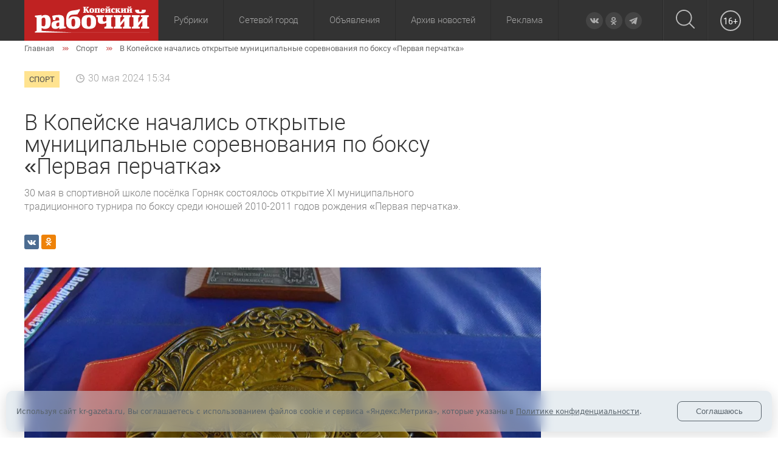

--- FILE ---
content_type: text/html; charset=utf-8
request_url: https://kr-gazeta.ru/sport/v-kopeyske-nachalis-otkrytye-munitsipalnye-sorevnovaniya-po-boksu-pervaya-perchatka/
body_size: 20910
content:
<!doctype html>
<html class="no-js" lang="">
<head>
	<meta charset="utf-8">
	<meta http-equiv="x-ua-compatible" content="ie=edge">
	<title>В Копейске начались открытые муниципальные соревнования по боксу  «Первая перчатка» | газета &quot;Копейский рабочий&quot;</title>
	<meta name="viewport" content="width=device-width, user-scalable=no, initial-scale=1.0, maximum-scale=1.0, minimum-scale=1.0">
    <meta name="p:domain_verify" content="45ec087d888b4d2d80b5f557d5919475"/>
    <link rel="icon" href="/favicon.ico" type="image/x-icon">
    <link rel="alternate" title="Все новости сайта Копейский рабочий" type="application/rss+xml" href="/rss.xml">
    <meta http-equiv="Content-Type" content="text/html; charset=UTF-8" />
<meta name="robots" content="index, follow" />
<meta name="description" content="В Копейске начались открытые муниципальные соревнования по боксу  «Первая перчатка». Подробную информацию о событии читайте в статье газеты &amp;quot;Копейский рабочий&amp;quot;" />
<script data-skip-moving="true">(function(w, d) {var v = w.frameCacheVars = {"CACHE_MODE":"HTMLCACHE","storageBlocks":[],"dynamicBlocks":{"LkGdQn":"f0bac169244b","y0XwfU":"d41d8cd98f00","2DJmFo":"d41d8cd98f00","3JiYAU":"866ecc1e1035","ALOAcH":"d41d8cd98f00","XEVOpk":"fbcb95c634a5"},"AUTO_UPDATE":true,"AUTO_UPDATE_TTL":0,"version":2};var inv = false;if (v.AUTO_UPDATE === false){if (v.AUTO_UPDATE_TTL && v.AUTO_UPDATE_TTL > 0){var lm = Date.parse(d.lastModified);if (!isNaN(lm)){var td = new Date().getTime();if ((lm + v.AUTO_UPDATE_TTL * 1000) >= td){w.frameRequestStart = false;w.preventAutoUpdate = true;return;}inv = true;}}else{w.frameRequestStart = false;w.preventAutoUpdate = true;return;}}var r = w.XMLHttpRequest ? new XMLHttpRequest() : (w.ActiveXObject ? new w.ActiveXObject("Microsoft.XMLHTTP") : null);if (!r) { return; }w.frameRequestStart = true;var m = v.CACHE_MODE; var l = w.location; var x = new Date().getTime();var q = "?bxrand=" + x + (l.search.length > 0 ? "&" + l.search.substring(1) : "");var u = l.protocol + "//" + l.host + l.pathname + q;r.open("GET", u, true);r.setRequestHeader("BX-ACTION-TYPE", "get_dynamic");r.setRequestHeader("X-Bitrix-Composite", "get_dynamic");r.setRequestHeader("BX-CACHE-MODE", m);r.setRequestHeader("BX-CACHE-BLOCKS", v.dynamicBlocks ? JSON.stringify(v.dynamicBlocks) : "");if (inv){r.setRequestHeader("BX-INVALIDATE-CACHE", "Y");}try { r.setRequestHeader("BX-REF", d.referrer || "");} catch(e) {}if (m === "APPCACHE"){r.setRequestHeader("BX-APPCACHE-PARAMS", JSON.stringify(v.PARAMS));r.setRequestHeader("BX-APPCACHE-URL", v.PAGE_URL ? v.PAGE_URL : "");}r.onreadystatechange = function() {if (r.readyState != 4) { return; }var a = r.getResponseHeader("BX-RAND");var b = w.BX && w.BX.frameCache ? w.BX.frameCache : false;if (a != x || !((r.status >= 200 && r.status < 300) || r.status === 304 || r.status === 1223 || r.status === 0)){var f = {error:true, reason:a!=x?"bad_rand":"bad_status", url:u, xhr:r, status:r.status};if (w.BX && w.BX.ready && b){BX.ready(function() {setTimeout(function(){BX.onCustomEvent("onFrameDataRequestFail", [f]);}, 0);});}w.frameRequestFail = f;return;}if (b){b.onFrameDataReceived(r.responseText);if (!w.frameUpdateInvoked){b.update(false);}w.frameUpdateInvoked = true;}else{w.frameDataString = r.responseText;}};r.send();var p = w.performance;if (p && p.addEventListener && p.getEntries && p.setResourceTimingBufferSize){var e = 'resourcetimingbufferfull';var h = function() {if (w.BX && w.BX.frameCache && w.BX.frameCache.frameDataInserted){p.removeEventListener(e, h);}else {p.setResourceTimingBufferSize(p.getEntries().length + 50);}};p.addEventListener(e, h);}})(window, document);</script>
<script data-skip-moving="true">(function(w, d, n) {var cl = "bx-core";var ht = d.documentElement;var htc = ht ? ht.className : undefined;if (htc === undefined || htc.indexOf(cl) !== -1){return;}var ua = n.userAgent;if (/(iPad;)|(iPhone;)/i.test(ua)){cl += " bx-ios";}else if (/Windows/i.test(ua)){cl += ' bx-win';}else if (/Macintosh/i.test(ua)){cl += " bx-mac";}else if (/Linux/i.test(ua) && !/Android/i.test(ua)){cl += " bx-linux";}else if (/Android/i.test(ua)){cl += " bx-android";}cl += (/(ipad|iphone|android|mobile|touch)/i.test(ua) ? " bx-touch" : " bx-no-touch");cl += w.devicePixelRatio && w.devicePixelRatio >= 2? " bx-retina": " bx-no-retina";if (/AppleWebKit/.test(ua)){cl += " bx-chrome";}else if (/Opera/.test(ua)){cl += " bx-opera";}else if (/Firefox/.test(ua)){cl += " bx-firefox";}ht.className = htc ? htc + " " + cl : cl;})(window, document, navigator);</script>


<link href="/bitrix/css/luxar.disclaimer/style.min.css?17580917936226" type="text/css"  rel="stylesheet" />
<link href="/bitrix/css/luxar.disclaimer/themes/light/style.min.css?1748410628861" type="text/css"  rel="stylesheet" />
<link href="/bitrix/css/luxar.disclaimer/themes/dark/style.min.css?1748410628850" type="text/css"  rel="stylesheet" />
<link href="/bitrix/js/ui/design-tokens/dist/ui.design-tokens.min.css?174581117023463" type="text/css"  rel="stylesheet" />
<link href="/bitrix/js/ui/fonts/opensans/ui.font.opensans.min.css?16772974762320" type="text/css"  rel="stylesheet" />
<link href="/bitrix/js/main/popup/dist/main.popup.bundle.min.css?175809158528056" type="text/css"  rel="stylesheet" />
<link href="/bitrix/cache/css/s1/kr-gazeta.ru/template_67c6b937479d1d26172e71be49408ce4/template_67c6b937479d1d26172e71be49408ce4_v1.css?1758091773110984" type="text/css"  data-template-style="true" rel="stylesheet" />







<meta property="og:description" content="30 мая в спортивной школе посёлка Горняк состоялось открытие XI муниципального традиционного
турнира по боксу среди юношей 2010-2011 годов рождения «Первая перчатка».&nbsp;">
<meta property="description" content="30 мая в спортивной школе посёлка Горняк состоялось открытие XI муниципального традиционного
турнира по боксу среди юношей 2010-2011 годов рождения «Первая перчатка».&nbsp;">
<meta property="og:title" content="В Копейске начались открытые муниципальные соревнования по боксу  «Первая перчатка»">
<meta property="title" content="В Копейске начались открытые муниципальные соревнования по боксу  «Первая перчатка»">
<meta property="og:image" content="/upload/dev2fun.imagecompress/webp/resize_cache/iblock/24d/l1elw60g8zrx9so23m8wdase4k2s9dl4/510_260_2/v_kopeyske_nachalis_otkrytye_munitsipalnye_sorevnovaniya_po_boksu_pervaya_perchatka.webp">
<meta name="twitter:image:src" content="/upload/dev2fun.imagecompress/webp/resize_cache/iblock/24d/l1elw60g8zrx9so23m8wdase4k2s9dl4/510_260_2/v_kopeyske_nachalis_otkrytye_munitsipalnye_sorevnovaniya_po_boksu_pervaya_perchatka.webp">
<meta property="og:image:width" content="510">
<meta property="og:image:height" content="260">
<meta property="og:url" content="https://kr-gazeta.ru/sport/v-kopeyske-nachalis-otkrytye-munitsipalnye-sorevnovaniya-po-boksu-pervaya-perchatka/">
<meta property="url" content="https://kr-gazeta.ru/sport/v-kopeyske-nachalis-otkrytye-munitsipalnye-sorevnovaniya-po-boksu-pervaya-perchatka/">
<meta property="og:type" content="article">
<meta property="og:image:type" content="image/jpeg">
<meta property="og:site_name" content="Копейский рабочий">
<meta property="og:locale" content="ru_RU">
<meta name="twitter:title" content="В Копейске начались открытые муниципальные соревнования по боксу  «Первая перчатка»">
<meta name="twitter:description" content="30 мая в спортивной школе посёлка Горняк состоялось открытие XI муниципального традиционного
турнира по боксу среди юношей 2010-2011 годов рождения «Первая перчатка».&nbsp;">
<meta name="twitter:creator" content="@KopRabotchiy">
<meta name="twitter:url" content="https://kr-gazeta.ru/sport/v-kopeyske-nachalis-otkrytye-munitsipalnye-sorevnovaniya-po-boksu-pervaya-perchatka/">
<meta name="twitter:card" content="summary_large_image">

<link rel="image_src" href="/upload/dev2fun.imagecompress/webp/resize_cache/iblock/24d/l1elw60g8zrx9so23m8wdase4k2s9dl4/510_260_2/v_kopeyske_nachalis_otkrytye_munitsipalnye_sorevnovaniya_po_boksu_pervaya_perchatka.webp">

<script type="application/ld+json">
{
  "@context": "https://schema.org",
  "@type": "NewsArticle",
  "mainEntityOfPage": {
    "@type": "WebPage",
    "@id": "https://kr-gazeta.ru/sport/v-kopeyske-nachalis-otkrytye-munitsipalnye-sorevnovaniya-po-boksu-pervaya-perchatka/"
  },
  "headline": "В Копейске начались открытые муниципальные соревнования по боксу  «Первая перчатка»",
  "description": "30 мая в спортивной школе посёлка Горняк состоялось открытие XI муниципального традиционного
турнира по боксу среди юношей 2010-2011 годов рождения «Первая перчатка».&nbsp;",
  "image": {
    "@type": "ImageObject",
    "url": "/upload/dev2fun.imagecompress/webp/resize_cache/iblock/24d/l1elw60g8zrx9so23m8wdase4k2s9dl4/510_260_2/v_kopeyske_nachalis_otkrytye_munitsipalnye_sorevnovaniya_po_boksu_pervaya_perchatka.webp",
    "width": 510,
    "height": 260
  },
  "author": {
    "@type": "Organization",
    "name": "Копейский рабочий"
  },  
  "publisher": {
    "@type": "Organization",
    "name": "Александр Вольф",
    "logo": {
      "@type": "ImageObject",
      "url": "/upload/dev2fun.imagecompress/webp/logo_200x60.webp",
      "width": 200,
      "height": 60
    }
  },
  "datePublished": "2024-05-30"
}
</script>

<link rel="amphtml" href="https://kr-gazeta.ru/amp/sport/v-kopeyske-nachalis-otkrytye-munitsipalnye-sorevnovaniya-po-boksu-pervaya-perchatka/">



	</head>
<body>
<div id="panel">
</div>

<div class="header-mobile">
	<div class="header-mobile__row">
		<div class="header-mobile__col">
			<div class="header-mobile-row__item header-mobile-row--toggle">
				<div id="burger_container">
					<div class="menu__button">
						<div class="menu__button-open">
							<div class="menu__button-line n1"></div>
							<div class="menu__button-line n2"></div>
							<div class="menu__button-line n3"></div>
						</div>
						<div class="menu__button-close">
							<div class="menu__button-line n4"></div>
							<div class="menu__button-line n5"></div>
						</div>
					</div>
				</div>
				<div id="sidebar_overlay"></div>
				<div id="sidebar">
					<a href="#" class="sidebar_close">
						<svg width="20px" height="20px">
							<path fill-rule="evenodd"  fill="#b78f65" d="M19.915,17.712 L17.712,19.915 L10.000,12.203 L2.288,19.915 L0.085,17.712 L7.797,10.000 L0.085,2.288 L2.288,0.084 L10.000,7.796 L17.712,0.084 L19.915,2.288 L12.203,10.000 L19.915,17.712 Z"/>
						</svg>
					</a>

					<div id="sidebar_menu_container">
						<ul class="sidebar_menu">
							<li>
								<a href="#" class="parent next">Рубрики</a>
                                								<ul>
	<li id="bx_1847241719_809"><a href="/obshchestvo/">Общество</a></li>
	<li id="bx_1847241719_808"><a href="/ekonomika/">Экономика</a></li>
	<li id="bx_1847241719_1128"><a href="/kultura/">Культура</a></li>
	<li id="bx_1847241719_807"><a href="/politika/">Политика</a></li>
	<li id="bx_1847241719_1129"><a href="/sport/">Спорт</a></li>
	<li id="bx_1847241719_1139"><a href="/zhkh/">ЖКХ</a></li>
	<li id="bx_1847241719_1138"><a href="/zdorove/">Здоровье</a></li>
	<li id="bx_1847241719_1137"><a href="/obrazovanie/">Образование</a></li>
	<li id="bx_1847241719_814"><a href="/proisshestviya/">Происшествия</a></li>
	<li id="bx_1847241719_816"><a href="/ofitsialno/">Официально</a></li>
</ul>															</li>
							<li>
								<a href="#" class="parent next">Архив новостей</a>
								<ul>
									<li><a href="/za-sutki/">За сутки</a></li>
									<li><a href="/za-poslednie-3-dnya/">За 3 дня</a></li>
									<li><a href="/za-nedelyu/">За неделю</a></li>
									<li><a href="/vchera/">Вчера</a></li>
									<li><a href="/vechernie/">Вечерние</a></li>
									<li><a href="/utrennie/">Утренние</a></li>
								</ul>
							</li>
                            <li><a href="/special_project/" class="parent">Спецпроекты</a></li>
                            <li><a href="/photo-reports/" class="parent">Фоторепортажи</a></li>
                            <li><a href="https://sgo.edu-74.ru/" class="parent" rel="nofollow">Сетевой город</a></li>
							<li><a href="/directory/board/" class="parent">Объявления</a></li>
							<li><a href="/about.php">О газете</a></li>
							<li><a href="/address.php">Контакты</a></li>
							<li><a href="/feedback/" rel="nofollow">Обратная связь</a></li>
							<li><a href="/advertising.php">Реклама</a></li>
							<li><a href="/sub.php">Подписка</a></li>
							<li><a href="/map/">Карта сайта</a></li>
						</ul>
					</div>
				</div>
			</div>
		</div>
		<div class="header-mobile__col">
            <a href="/"><img src="/local/templates/kr-gazeta.ru/images/logo.svg" alt=""></a>
		</div>
		<div class="header-mobile__col">
			<div class="header__search">
                <div class="header-mobile__search_popup">
                    <form action="/search/" method="get">
                        <div class="header-mobile__search_popup_container">
                            <div>
                                <input type="text" name="q" placeholder="Поиск">
                            </div>
                            <div>
                                <button type="submit">
                                    <svg xmlns="http://www.w3.org/2000/svg" xmlns:xlink="http://www.w3.org/1999/xlink" width="31px" height="31px">
                                        <path fill-rule="evenodd"  fill="rgb(188, 188, 188)" d="M30.731,29.424 L23.196,21.887 C25.217,19.563 26.441,16.531 26.441,13.217 C26.441,5.921 20.508,-0.006 13.220,-0.006 C5.926,-0.006 -0.000,5.928 -0.000,13.217 C-0.000,20.505 5.933,26.439 13.220,26.439 C16.534,26.439 19.566,25.215 21.890,23.194 L29.425,30.730 C29.603,30.908 29.844,31.005 30.078,31.005 C30.312,31.005 30.552,30.915 30.731,30.730 C31.088,30.372 31.088,29.781 30.731,29.424 ZM1.849,13.217 C1.849,6.945 6.950,1.850 13.214,1.850 C19.484,1.850 24.578,6.952 24.578,13.217 C24.578,19.480 19.484,24.590 13.214,24.590 C6.950,24.590 1.849,19.487 1.849,13.217 Z"/>
                                    </svg>
                                </button>
                            </div>
                        </div>
                    </form>
                </div>
				<a title="Поиск" href="/search/">
					<svg xmlns="http://www.w3.org/2000/svg" xmlns:xlink="http://www.w3.org/1999/xlink" width="31px" height="31px">
						<path fill-rule="evenodd"  fill="rgb(188, 188, 188)" d="M30.731,29.424 L23.196,21.887 C25.217,19.563 26.441,16.531 26.441,13.217 C26.441,5.921 20.508,-0.006 13.220,-0.006 C5.926,-0.006 -0.000,5.928 -0.000,13.217 C-0.000,20.505 5.933,26.439 13.220,26.439 C16.534,26.439 19.566,25.215 21.890,23.194 L29.425,30.730 C29.603,30.908 29.844,31.005 30.078,31.005 C30.312,31.005 30.552,30.915 30.731,30.730 C31.088,30.372 31.088,29.781 30.731,29.424 ZM1.849,13.217 C1.849,6.945 6.950,1.850 13.214,1.850 C19.484,1.850 24.578,6.952 24.578,13.217 C24.578,19.480 19.484,24.590 13.214,24.590 C6.950,24.590 1.849,19.487 1.849,13.217 Z"/>
					</svg>
				</a>

			</div>
		</div>
        <div class="header-mobile__col header__age">
            <span>16+</span>
        </div>
	</div>
</div>

<header class="header">
	<div class="container">
		<div class="header__wrap">
			<div class="header__logo">
				<a href="/"><img src="/local/templates/kr-gazeta.ru/images/logo.svg" alt=""></a>
			</div>
			            <div id="bxdynamic_LkGdQn_start" style="display:none"></div><nav>
    <ul class="header__main">
		
				
	    
		            <li class="header__parent">
                                                        <a rel=""  class="">Рубрики</a>
                                                    <ul>
        
        
        
				
	    
		            <li>
                
                    <a href="/obshchestvo/" rel="" >Общество</a>                            </li>
        
        
        
				
	    
		            <li>
                
                    <a href="/ekonomika/" rel="" >Экономика</a>                            </li>
        
        
        
				
	    
		            <li>
                
                    <a href="/kultura/" rel="" >Культура</a>                            </li>
        
        
        
				
	    
		            <li>
                
                    <a href="/politika/" rel="" >Политика</a>                            </li>
        
        
        
				
	    
		            <li class="selected">
                
                    <a href="/sport/" rel="" >Спорт</a>                            </li>
        
        
        
				
	    
		            <li>
                
                    <a href="/zhkh/" rel="" >ЖКХ</a>                            </li>
        
        
        
				
	    
		            <li>
                
                    <a href="/zdorove/" rel="" >Здоровье</a>                            </li>
        
        
        
				
	    
		            <li>
                
                    <a href="/obrazovanie/" rel="" >Образование</a>                            </li>
        
        
        
				
	    
		            <li>
                
                    <a href="/proisshestviya/" rel="" >Происшествия</a>                            </li>
        
        
        
				
	    
		            <li>
                
                    <a href="/ofitsialno/" rel="" >Официально</a>                            </li>
        
        
        
				
	    
		            <li>
                
                    <a href="/special_project/" rel="" >Спецпроекты</a>                            </li>
        
        
        
				
	    
		            <li>
                
                    <a href="/photo-reports/" rel="" >Фоторепортажи</a>                            </li>
        
        
        
							</ul></li>		
	    
		            <li>
                                    <a href="https://sgo.edu-74.ru/" rel="nofollow"    class="root-item">Сетевой город</a>                                                </li>
        
        
        
				
	    
		            <li>
                                    <a href="/directory/board/" rel=""    class="root-item">Объявления</a>                                                </li>
        
        
        
				
	    
		            <li class="header__parent ">
                                    <a href="#" rel=""    class="root-item">Архив новостей</a>                                            <ul>
                            <li><a href="/za-sutki/">За сутки</a></li>
                            <li><a href="/za-poslednie-3-dnya/">За 3 дня</a></li>
                            <li><a href="/za-nedelyu/">За неделю</a></li>
                            <li><a href="/vchera/">Вчера</a></li>
                            <li><a href="/vechernie/">Вечерние</a></li>
                            <li><a href="/utrennie/">Утренние</a></li>
                        </ul>
                                                </li>
        
        
        
				
	    
		            <li>
                                    <a href="/advertising.php" rel=""    class="root-item">Реклама</a>                                                </li>
        
        
        
            </ul>
</nav>
<div id="bxdynamic_LkGdQn_end" style="display:none"></div>			<div class="header__social-icons">
				<div class="social-icons">
					<a target="_blank" href="http://vk.com/krgazeta" class="icon vk" rel="nofollow">
	<svg xmlns="http://www.w3.org/2000/svg" xmlns:xlink="http://www.w3.org/1999/xlink" width="16px" height="9px">
		<path fill-rule="evenodd"  fill="rgb(171, 171, 171)" d="M7.737,8.705 L8.610,8.705 C8.610,8.705 8.873,8.676 9.008,8.529 C9.132,8.396 9.128,8.144 9.128,8.144 C9.128,8.144 9.111,6.966 9.654,6.793 C10.190,6.622 10.878,7.931 11.607,8.435 C12.158,8.815 12.577,8.732 12.577,8.732 L14.526,8.705 C14.526,8.705 15.546,8.641 15.062,7.834 C15.023,7.769 14.781,7.238 13.613,6.148 C12.391,5.006 12.554,5.191 14.027,3.217 C14.924,2.015 15.282,1.281 15.170,0.967 C15.063,0.667 14.404,0.746 14.404,0.746 L12.209,0.760 C12.209,0.760 12.046,0.738 11.925,0.810 C11.807,0.881 11.732,1.047 11.732,1.047 C11.732,1.047 11.384,1.977 10.921,2.769 C9.944,4.438 9.553,4.526 9.393,4.423 C9.021,4.181 9.114,3.452 9.114,2.934 C9.114,1.316 9.358,0.642 8.639,0.467 C8.401,0.409 8.225,0.371 7.615,0.364 C6.831,0.357 6.169,0.367 5.793,0.552 C5.544,0.675 5.351,0.949 5.468,0.965 C5.614,0.985 5.942,1.054 6.116,1.293 C6.341,1.600 6.333,2.291 6.333,2.291 C6.333,2.291 6.463,4.196 6.031,4.433 C5.736,4.595 5.330,4.263 4.458,2.749 C4.012,1.973 3.675,1.116 3.675,1.116 C3.675,1.116 3.610,0.955 3.494,0.869 C3.353,0.765 3.157,0.733 3.157,0.733 L1.071,0.746 C1.071,0.746 0.758,0.755 0.643,0.892 C0.541,1.014 0.635,1.266 0.635,1.266 C0.635,1.266 2.268,5.109 4.117,7.045 C5.812,8.821 7.737,8.705 7.737,8.705 Z"/>
	</svg>
</a>
<a target="_blank" href="http://ok.ru/profile/564401671870" class="icon ok" rel="nofollow">
	<svg xmlns="http://www.w3.org/2000/svg" xmlns:xlink="http://www.w3.org/1999/xlink" width="11px" height="14px">
		<path fill-rule="evenodd"  fill="rgb(171, 171, 171)" d="M9.735,8.526 C8.624,9.535 7.217,10.110 5.765,10.260 L8.310,12.573 C8.659,12.890 8.659,13.403 8.310,13.720 C8.136,13.878 7.907,13.958 7.679,13.958 C7.450,13.958 7.222,13.878 7.048,13.720 L5.001,11.860 L2.954,13.720 C2.605,14.037 2.041,14.037 1.692,13.720 C1.343,13.403 1.343,12.890 1.692,12.573 L4.237,10.260 C2.785,10.110 1.377,9.535 0.267,8.526 C-0.082,8.208 -0.082,7.695 0.267,7.378 C0.616,7.060 1.180,7.060 1.529,7.378 C3.444,9.117 6.560,9.117 8.473,7.378 C8.823,7.060 9.387,7.060 9.736,7.378 C10.084,7.695 10.084,8.209 9.735,8.526 ZM5.001,7.468 C3.032,7.468 1.430,6.013 1.430,4.223 C1.430,2.433 3.032,0.978 5.001,0.978 C6.970,0.978 8.572,2.433 8.572,4.223 C8.572,6.013 6.970,7.468 5.001,7.468 ZM5.001,2.601 C4.016,2.601 3.216,3.328 3.216,4.223 C3.216,5.118 4.016,5.845 5.001,5.845 C5.985,5.845 6.786,5.118 6.786,4.223 C6.786,3.328 5.985,2.601 5.001,2.601 Z"/>
	</svg>
</a>
<a target="_blank" href="https://t.me/kr_gazeta" class="icon tg" rel="nofollow">
    <svg xmlns="http://www.w3.org/2000/svg" xmlns:xlink="http://www.w3.org/1999/xlink" width="14px" height="13px">
        <path fill-rule="evenodd"  fill="rgb(171, 171, 171)" d="M0.243,6.651 L3.415,7.834 L4.643,11.781 C4.722,12.33 5.31,12.127 5.236,11.959 L7.5,10.518 C7.190,10.368 7.454,10.360 7.648,10.500 L10.837,12.814 C11.57,12.974 11.368,12.854 11.423,12.589 L13.760,1.358 C13.820,1.68 13.535,0.827 13.259,0.933 L0.239,5.952 C0.81,6.76 0.78,6.531 0.243,6.651 ZM4.445,7.205 L10.646,3.389 C10.757,3.320 10.872,3.471 10.776,3.560 L5.659,8.313 C5.479,8.480 5.363,8.704 5.330,8.947 L5.156,10.237 C5.133,10.410 4.891,10.427 4.843,10.260 L4.173,7.906 C4.96,7.638 4.208,7.351 4.445,7.205 Z"/>
    </svg>
</a>
				</div>
			</div>
			<div class="header__search">
				<a title="Поиск" href="/search/">
					<svg xmlns="http://www.w3.org/2000/svg" xmlns:xlink="http://www.w3.org/1999/xlink" width="31px" height="31px">
						<path fill-rule="evenodd"  fill="rgb(188, 188, 188)" d="M30.731,29.424 L23.196,21.887 C25.217,19.563 26.441,16.531 26.441,13.217 C26.441,5.921 20.508,-0.006 13.220,-0.006 C5.926,-0.006 -0.000,5.928 -0.000,13.217 C-0.000,20.505 5.933,26.439 13.220,26.439 C16.534,26.439 19.566,25.215 21.890,23.194 L29.425,30.730 C29.603,30.908 29.844,31.005 30.078,31.005 C30.312,31.005 30.552,30.915 30.731,30.730 C31.088,30.372 31.088,29.781 30.731,29.424 ZM1.849,13.217 C1.849,6.945 6.950,1.850 13.214,1.850 C19.484,1.850 24.578,6.952 24.578,13.217 C24.578,19.480 19.484,24.590 13.214,24.590 C6.950,24.590 1.849,19.487 1.849,13.217 Z"/>
					</svg>
				</a>

                <div class="header__search_popup">
                    <div class="header__search_popup_container">
                        <form method="get" action="/search/">
                            <input type="text" name="q" placeholder="Поиск">
                            <button type="submit">
                                <svg xmlns="http://www.w3.org/2000/svg" xmlns:xlink="http://www.w3.org/1999/xlink" width="31px" height="31px">
                                    <path fill-rule="evenodd"  fill="rgb(188, 188, 188)" d="M30.731,29.424 L23.196,21.887 C25.217,19.563 26.441,16.531 26.441,13.217 C26.441,5.921 20.508,-0.006 13.220,-0.006 C5.926,-0.006 -0.000,5.928 -0.000,13.217 C-0.000,20.505 5.933,26.439 13.220,26.439 C16.534,26.439 19.566,25.215 21.890,23.194 L29.425,30.730 C29.603,30.908 29.844,31.005 30.078,31.005 C30.312,31.005 30.552,30.915 30.731,30.730 C31.088,30.372 31.088,29.781 30.731,29.424 ZM1.849,13.217 C1.849,6.945 6.950,1.850 13.214,1.850 C19.484,1.850 24.578,6.952 24.578,13.217 C24.578,19.480 19.484,24.590 13.214,24.590 C6.950,24.590 1.849,19.487 1.849,13.217 Z"/>
                                </svg>
                            </button>
                        </form>
                    </div>
                </div>
			</div>
            <div class="header__age">
                <span>16+</span>
            </div>
		</div>
	</div>
	<div class="header__bg"></div>
</header>



<div id="bxdynamic_y0XwfU_start" style="display:none"></div><div id="bxdynamic_y0XwfU_end" style="display:none"></div>
<main class="main">
    <div class="container">

    	    <div class="breadcrumbs"><div class="breadcrumbs__list" itemscope="" itemtype="http://schema.org/BreadcrumbList">
			<div class="breadcrumbs__item" id="bx_breadcrumb_1" itemprop="itemListElement" itemscope itemtype="http://schema.org/ListItem">
				<a href="/" title="Главная" itemprop="item">
					<span itemprop="name">Главная</span>
				</a>
				<meta itemprop="position" content="1" />
			</div>
			<div class="breadcrumbs__item" id="bx_breadcrumb_2" itemprop="itemListElement" itemscope itemtype="http://schema.org/ListItem">
				<a href="/sport/" title="Спорт" itemprop="item">
					<span itemprop="name">Спорт</span>
				</a>
				<meta itemprop="position" content="2" />
			</div>
			<div itemprop="itemListElement" itemscope="" itemtype="http://schema.org/ListItem" class="breadcrumbs__item">
				<span itemprop="item">
					<span itemprop="name">В Копейске начались открытые муниципальные соревнования по боксу  «Первая перчатка»</span>
					<meta itemprop="position" content="3" />
				</span>
			</div></div></div>    <div id="bxdynamic_3JiYAU_start" style="display:none"></div>
<div class="rubric">
    <div class="rubric-list">
	                    <a href="/sport/"
                   style="background-color:#ffd861;"><span>Спорт</span></a>
			        </div>
    <span class="date">30 мая 2024 15:34</span>
    </div>

<div class="content-news">
    <h1>
        В Копейске начались открытые муниципальные соревнования по боксу  «Первая перчатка»            </h1>
    <div class="content-news__anons">30 мая в спортивной школе посёлка Горняк состоялось открытие XI муниципального традиционного
турнира по боксу среди юношей 2010-2011 годов рождения «Первая перчатка».&nbsp;</div>
    <div class="content-news__social-button">
        <div class="social__list">
	<div class="social__item social__item-vk">
		<a href="#" data-type="vk">
			<svg xmlns="http://www.w3.org/2000/svg" width="24" height="24" viewBox="0 0 24 24">
				<path class="st0" d="M13.162 18.994c.609 0 .858-.406.851-.915-.031-1.917.714-2.949 2.059-1.604 1.488 1.488 1.796 2.519 3.603 2.519h3.2c.808 0 1.126-.26 1.126-.668 0-.863-1.421-2.386-2.625-3.504-1.686-1.565-1.765-1.602-.313-3.486 1.801-2.339 4.157-5.336 2.073-5.336h-3.981c-.772 0-.828.435-1.103 1.083-.995 2.347-2.886 5.387-3.604 4.922-.751-.485-.407-2.406-.35-5.261.015-.754.011-1.271-1.141-1.539-.629-.145-1.241-.205-1.809-.205-2.273 0-3.841.953-2.95 1.119 1.571.293 1.42 3.692 1.054 5.16-.638 2.556-3.036-2.024-4.035-4.305-.241-.548-.315-.974-1.175-.974h-3.255c-.492 0-.787.16-.787.516 0 .602 2.96 6.72 5.786 9.77 2.756 2.975 5.48 2.708 7.376 2.708z"></path>
			</svg>
		</a>
	</div>
	    <div class="social__item social__item-ok">
        <a href="#" data-type="ok">
            <svg xmlns="http://www.w3.org/2000/svg" xmlns:xlink="http://www.w3.org/1999/xlink" width="11px" height="14px">
                <path fill-rule="evenodd" fill="rgb(171, 171, 171)" d="M9.735,8.526 C8.624,9.535 7.217,10.110 5.765,10.260 L8.310,12.573 C8.659,12.890 8.659,13.403 8.310,13.720 C8.136,13.878 7.907,13.958 7.679,13.958 C7.450,13.958 7.222,13.878 7.048,13.720 L5.001,11.860 L2.954,13.720 C2.605,14.037 2.041,14.037 1.692,13.720 C1.343,13.403 1.343,12.890 1.692,12.573 L4.237,10.260 C2.785,10.110 1.377,9.535 0.267,8.526 C-0.082,8.208 -0.082,7.695 0.267,7.378 C0.616,7.060 1.180,7.060 1.529,7.378 C3.444,9.117 6.560,9.117 8.473,7.378 C8.823,7.060 9.387,7.060 9.736,7.378 C10.084,7.695 10.084,8.209 9.735,8.526 ZM5.001,7.468 C3.032,7.468 1.430,6.013 1.430,4.223 C1.430,2.433 3.032,0.978 5.001,0.978 C6.970,0.978 8.572,2.433 8.572,4.223 C8.572,6.013 6.970,7.468 5.001,7.468 ZM5.001,2.601 C4.016,2.601 3.216,3.328 3.216,4.223 C3.216,5.118 4.016,5.845 5.001,5.845 C5.985,5.845 6.786,5.118 6.786,4.223 C6.786,3.328 5.985,2.601 5.001,2.601 Z"></path>
            </svg>
        </a>
    </div>
</div>                    </div>
    <div class="content-news__pics">
        <span class="content-news__pics_container">
            <img src="/upload/dev2fun.imagecompress/webp/iblock/24d/l1elw60g8zrx9so23m8wdase4k2s9dl4/v_kopeyske_nachalis_otkrytye_munitsipalnye_sorevnovaniya_po_boksu_pervaya_perchatka.webp" loading="lazy" alt="В Копейске начались открытые муниципальные соревнования по боксу  «Первая перчатка»">
        </span>
        <div class="content-news__pics-desc">
                            <span>Автор: Александр Вольф</span>
                                       <span>Фото: Александр Вольф</span>
            
			        </div>
    </div>
    <div class="content-news__text">
        <p>
	 На ринг выйдут 59 бойцов 12-14 лет из Челябинска, Троицка и Копейска. Это соревнования для тех, кто, по сути, делает первые шаги в боксе, то есть провёл до десяти боёв. Финальные поединки состоятся в субботу.
</p>
<p>
	<img width="1024" alt="звучит гимн РОссии (2).JPG" src="/upload/medialibrary/81e/et7hadxenq1bt5rcy1f6alcx1ty02o5y/zvuchit-gimn-ROssii-_2_.JPG" height="681" title="звучит гимн РОссии (2).JPG"><br>
</p>
<p>
	 В церемонии открытия соревнований приняли участие исполняющий обязанности главы Копейского городского округа Светлана Логанова и депутат городского Собрания депутатов Наталья Никанорова. Прежде, чем прозвучал гонг к началу турнира, Светлана Владимировна и Наталья Михайловна поприветствовали участников и гостей состязаний, пожелали им спортивных побед. Почётной гостье, двукратному чемпиону России по боксу Евгении Лочкановой, недавно вернувшейся с победой с Чемпионата Российской Федерации, подарили роскошный букет цветов. Евгения начинала свои первые шаги в спорте именно с соревнований «Первая перчатка».
</p>
<p>
	<img width="1020" alt="С Чемпионом и тренером.jpg" src="/upload/medialibrary/742/ix17fzd9vwdtowiyvmhm7hrttw51a61u/S-CHempionom-i-trenerom.jpg" height="768" title="С Чемпионом и тренером.jpg"><br>
</p>
<p>
	 Интервью с чемпионкой и результаты боёв смотрите на нашем сайте в воскресенье, 2 июня.
</p>    </div>
</div>
<!-- /CONTENT-NEWS -->




<!--'start_frame_cache_2DJmFo'--><div class="banner"><img alt="" title="" src="/upload/dev2fun.imagecompress/webp/rk/aa7/vkro0ayuz602iws1ovt4q8dg2z05vep3/gazeta-OktyabrskayaIskra-1200kh150.webp" width="1201" height="151" style="border:0;" /></div><!--'end_frame_cache_2DJmFo'-->

<div class="add-materials">
    <span class="add-materials__title">Еще материалы по этой теме</span>
	<div class="add-materials__list">
    <div class="news-item--short news-item" id="bx_3218110189_93164">
        <div class="news-item__pics">
            <a href="/obshchestvo/politsiya-chelyabinskoy-oblasti-razyasnyaet-kak-pravilno-podat-zayavlenie/"><img src="/upload/resize_cache/iblock/9fd/blhizkh3ylni2ugv1rj1dyoljmzaxhzl/380_286_2/politsiya_chelyabinskoy_oblasti_razyasnyaet_kak_pravilno_podat_zayavlenie.JPG" loading="lazy" alt=" Полиция Челябинской области разъясняет, как правильно подать заявление"></a>
	                </div>
        <div class="news-item__text">
            <div class="news-item__date date">19 января 2026 17:35</div>
            <a href="/obshchestvo/politsiya-chelyabinskoy-oblasti-razyasnyaet-kak-pravilno-podat-zayavlenie/" class="news-item__title"> Полиция Челябинской области разъясняет, как правильно подать заявление</a>
            <p>
	 Жители региона нередко сталкиваются с необходимостью обратиться в органы внутренних дел. Чтобы п...</p>
        </div>
    </div>
    <div class="news-item--short news-item" id="bx_3218110189_93163">
        <div class="news-item__pics">
            <a href="/proisshestviya/v-chelyabinske-raskryli-seriyu-davnikh-ubiystv-zaderzhan-podozrevaemyy/"><img src="/upload/resize_cache/iblock/562/zno0ekhk18vnrtt7j1s02tjj387a7a6z/380_286_2/v_chelyabinske_raskryli_seriyu_davnikh_ubiystv_zaderzhan_podozrevaemyy.jpg" loading="lazy" alt="В Челябинске раскрыли серию давних убийств: задержан подозреваемый"></a>
	                </div>
        <div class="news-item__text">
            <div class="news-item__date date">19 января 2026 17:00</div>
            <a href="/proisshestviya/v-chelyabinske-raskryli-seriyu-davnikh-ubiystv-zaderzhan-podozrevaemyy/" class="news-item__title">В Челябинске раскрыли серию давних убийств: задержан подозреваемый</a>
            <p>
	 В Челябинской области правоохранители раскрыли серию жестоких нападений на женщин, совершённых б...</p>
        </div>
    </div>
    <div class="news-item--short news-item" id="bx_3218110189_93162">
        <div class="news-item__pics">
            <a href="/obshchestvo/v-chelyabinskoy-oblasti-startovala-operatsiya-nelegalnyy-migrant89/"><img src="/upload/resize_cache/iblock/0b4/3c44rygkyfgf9u32dqqy04oc49de8kcc/380_286_2/v_chelyabinskoy_oblasti_startovala_operatsiya_nelegalnyy_migrant.JPG" loading="lazy" alt="В Челябинской области стартовала операция «Нелегальный мигрант»"></a>
	                </div>
        <div class="news-item__text">
            <div class="news-item__date date">19 января 2026 16:00</div>
            <a href="/obshchestvo/v-chelyabinskoy-oblasti-startovala-operatsiya-nelegalnyy-migrant89/" class="news-item__title">В Челябинской области стартовала операция «Нелегальный мигрант»</a>
            <p>
	 Цель мероприятия — усилить контроль за пребыванием и трудовой деятельностью иностранных граждан,...</p>
        </div>
    </div>
</div></div>

<p class="read_more_news">
    <a href="/all-news/" style="position: initial;" class="form-comments__button button">Читайте еще новости</a>
</p>

<div class="news-theme">
    <span class="news-theme__title">Темы новостей</span>
    <div class="rubric-list">
	    <a href="/tag/boks/" style="background-color:#ffd861;"><span>Бокс </span></a> <a href="/tag/kopeysk-sport/" style="background-color:#ffd861;"><span>Спорт</span></a> <a href="/tag/kopeysk-kopeyskiy-rabochiy/" style="background-color:#b14a59;"><span>Копейский рабочий</span></a>    </div>
    <div class="news-theme__share">
        <div class="news-theme__soc">

            <span class="share_title">Поделитесь материалом в соцсетях</span>
	        <div class="social__list">
	<div class="social__item social__item-vk">
		<a href="#" data-type="vk">
			<svg xmlns="http://www.w3.org/2000/svg" width="24" height="24" viewBox="0 0 24 24">
				<path class="st0" d="M13.162 18.994c.609 0 .858-.406.851-.915-.031-1.917.714-2.949 2.059-1.604 1.488 1.488 1.796 2.519 3.603 2.519h3.2c.808 0 1.126-.26 1.126-.668 0-.863-1.421-2.386-2.625-3.504-1.686-1.565-1.765-1.602-.313-3.486 1.801-2.339 4.157-5.336 2.073-5.336h-3.981c-.772 0-.828.435-1.103 1.083-.995 2.347-2.886 5.387-3.604 4.922-.751-.485-.407-2.406-.35-5.261.015-.754.011-1.271-1.141-1.539-.629-.145-1.241-.205-1.809-.205-2.273 0-3.841.953-2.95 1.119 1.571.293 1.42 3.692 1.054 5.16-.638 2.556-3.036-2.024-4.035-4.305-.241-.548-.315-.974-1.175-.974h-3.255c-.492 0-.787.16-.787.516 0 .602 2.96 6.72 5.786 9.77 2.756 2.975 5.48 2.708 7.376 2.708z"></path>
			</svg>
		</a>
	</div>
	    <div class="social__item social__item-ok">
        <a href="#" data-type="ok">
            <svg xmlns="http://www.w3.org/2000/svg" xmlns:xlink="http://www.w3.org/1999/xlink" width="11px" height="14px">
                <path fill-rule="evenodd" fill="rgb(171, 171, 171)" d="M9.735,8.526 C8.624,9.535 7.217,10.110 5.765,10.260 L8.310,12.573 C8.659,12.890 8.659,13.403 8.310,13.720 C8.136,13.878 7.907,13.958 7.679,13.958 C7.450,13.958 7.222,13.878 7.048,13.720 L5.001,11.860 L2.954,13.720 C2.605,14.037 2.041,14.037 1.692,13.720 C1.343,13.403 1.343,12.890 1.692,12.573 L4.237,10.260 C2.785,10.110 1.377,9.535 0.267,8.526 C-0.082,8.208 -0.082,7.695 0.267,7.378 C0.616,7.060 1.180,7.060 1.529,7.378 C3.444,9.117 6.560,9.117 8.473,7.378 C8.823,7.060 9.387,7.060 9.736,7.378 C10.084,7.695 10.084,8.209 9.735,8.526 ZM5.001,7.468 C3.032,7.468 1.430,6.013 1.430,4.223 C1.430,2.433 3.032,0.978 5.001,0.978 C6.970,0.978 8.572,2.433 8.572,4.223 C8.572,6.013 6.970,7.468 5.001,7.468 ZM5.001,2.601 C4.016,2.601 3.216,3.328 3.216,4.223 C3.216,5.118 4.016,5.845 5.001,5.845 C5.985,5.845 6.786,5.118 6.786,4.223 C6.786,3.328 5.985,2.601 5.001,2.601 Z"></path>
            </svg>
        </a>
    </div>
</div>                                </div>
        <div class="news-theme__sub">
            <span class="share_title">Подписывайтесь на нас</span>

            <div class="social-icons">
                <a target="_blank" href="http://vk.com/krgazeta" class="icon vk" rel="nofollow">
	<svg xmlns="http://www.w3.org/2000/svg" xmlns:xlink="http://www.w3.org/1999/xlink" width="16px" height="9px">
		<path fill-rule="evenodd"  fill="rgb(171, 171, 171)" d="M7.737,8.705 L8.610,8.705 C8.610,8.705 8.873,8.676 9.008,8.529 C9.132,8.396 9.128,8.144 9.128,8.144 C9.128,8.144 9.111,6.966 9.654,6.793 C10.190,6.622 10.878,7.931 11.607,8.435 C12.158,8.815 12.577,8.732 12.577,8.732 L14.526,8.705 C14.526,8.705 15.546,8.641 15.062,7.834 C15.023,7.769 14.781,7.238 13.613,6.148 C12.391,5.006 12.554,5.191 14.027,3.217 C14.924,2.015 15.282,1.281 15.170,0.967 C15.063,0.667 14.404,0.746 14.404,0.746 L12.209,0.760 C12.209,0.760 12.046,0.738 11.925,0.810 C11.807,0.881 11.732,1.047 11.732,1.047 C11.732,1.047 11.384,1.977 10.921,2.769 C9.944,4.438 9.553,4.526 9.393,4.423 C9.021,4.181 9.114,3.452 9.114,2.934 C9.114,1.316 9.358,0.642 8.639,0.467 C8.401,0.409 8.225,0.371 7.615,0.364 C6.831,0.357 6.169,0.367 5.793,0.552 C5.544,0.675 5.351,0.949 5.468,0.965 C5.614,0.985 5.942,1.054 6.116,1.293 C6.341,1.600 6.333,2.291 6.333,2.291 C6.333,2.291 6.463,4.196 6.031,4.433 C5.736,4.595 5.330,4.263 4.458,2.749 C4.012,1.973 3.675,1.116 3.675,1.116 C3.675,1.116 3.610,0.955 3.494,0.869 C3.353,0.765 3.157,0.733 3.157,0.733 L1.071,0.746 C1.071,0.746 0.758,0.755 0.643,0.892 C0.541,1.014 0.635,1.266 0.635,1.266 C0.635,1.266 2.268,5.109 4.117,7.045 C5.812,8.821 7.737,8.705 7.737,8.705 Z"/>
	</svg>
</a>
<a target="_blank" href="http://ok.ru/profile/564401671870" class="icon ok" rel="nofollow">
	<svg xmlns="http://www.w3.org/2000/svg" xmlns:xlink="http://www.w3.org/1999/xlink" width="11px" height="14px">
		<path fill-rule="evenodd"  fill="rgb(171, 171, 171)" d="M9.735,8.526 C8.624,9.535 7.217,10.110 5.765,10.260 L8.310,12.573 C8.659,12.890 8.659,13.403 8.310,13.720 C8.136,13.878 7.907,13.958 7.679,13.958 C7.450,13.958 7.222,13.878 7.048,13.720 L5.001,11.860 L2.954,13.720 C2.605,14.037 2.041,14.037 1.692,13.720 C1.343,13.403 1.343,12.890 1.692,12.573 L4.237,10.260 C2.785,10.110 1.377,9.535 0.267,8.526 C-0.082,8.208 -0.082,7.695 0.267,7.378 C0.616,7.060 1.180,7.060 1.529,7.378 C3.444,9.117 6.560,9.117 8.473,7.378 C8.823,7.060 9.387,7.060 9.736,7.378 C10.084,7.695 10.084,8.209 9.735,8.526 ZM5.001,7.468 C3.032,7.468 1.430,6.013 1.430,4.223 C1.430,2.433 3.032,0.978 5.001,0.978 C6.970,0.978 8.572,2.433 8.572,4.223 C8.572,6.013 6.970,7.468 5.001,7.468 ZM5.001,2.601 C4.016,2.601 3.216,3.328 3.216,4.223 C3.216,5.118 4.016,5.845 5.001,5.845 C5.985,5.845 6.786,5.118 6.786,4.223 C6.786,3.328 5.985,2.601 5.001,2.601 Z"/>
	</svg>
</a>
<a target="_blank" href="https://t.me/kr_gazeta" class="icon tg" rel="nofollow">
    <svg xmlns="http://www.w3.org/2000/svg" xmlns:xlink="http://www.w3.org/1999/xlink" width="14px" height="13px">
        <path fill-rule="evenodd"  fill="rgb(171, 171, 171)" d="M0.243,6.651 L3.415,7.834 L4.643,11.781 C4.722,12.33 5.31,12.127 5.236,11.959 L7.5,10.518 C7.190,10.368 7.454,10.360 7.648,10.500 L10.837,12.814 C11.57,12.974 11.368,12.854 11.423,12.589 L13.760,1.358 C13.820,1.68 13.535,0.827 13.259,0.933 L0.239,5.952 C0.81,6.76 0.78,6.531 0.243,6.651 ZM4.445,7.205 L10.646,3.389 C10.757,3.320 10.872,3.471 10.776,3.560 L5.659,8.313 C5.479,8.480 5.363,8.704 5.330,8.947 L5.156,10.237 C5.133,10.410 4.891,10.427 4.843,10.260 L4.173,7.906 C4.96,7.638 4.208,7.351 4.445,7.205 Z"/>
    </svg>
</a>
            </div>
        </div>
    </div>
</div>

<div class="news-subscribe">
    <span class="news-subscribe__title">Подпишись, чтобы не пропустить самое актуальное</span>
    <a href="https://news.google.com/publications/CAAqJggKIiBDQklTRWdnTWFnNEtER3R5TFdkaGVtVjBZUzV5ZFNnQVAB?hl=ru&gl=RU&ceid=RU%3Aru" target="_blank" rel="nofollow"><img src="/local/templates/kr-gazeta.ru/images/google_news.png" alt=""></a>
    <a href="https://news.yandex.ru/index.html?from=rubric&favid=8048" target="_blank" rel="nofollow"><img src="/local/templates/kr-gazeta.ru/images/yandex_news.png" alt=""></a>
</div>




<a name="comments"></a>
<div class="news-comments">
    <div class="news-comments__count">
        <span class="news-comments__title">0 комментариев</span>
        <div class="count-list">
                    </div>
    </div>
    <div class="news-comments__last">
        <span class="news-comments__title">Последние обсуждения</span>
        <div class="last-comments">
                        <div class="last-comments__item">
                <b>1</b>
                <a href="/zhkh/kogda-v-poselke-potanino-budet-dana-goryachaya-voda/" target="_blank">Когда в поселке Потанино будет дана горячая вода?</a>
            </div>
                        <div class="last-comments__item">
                <b>1</b>
                <a href="/zhkh/kopeyskogo-podryadchika-po-uborke-dorog-oshtrafovali-na-600-tysyach-rubley/" target="_blank">Копейского подрядчика по уборке дорог оштрафовали на 600 тысяч рублей</a>
            </div>
                        <div class="last-comments__item">
                <b>2</b>
                <a href="/sobytiya/chelyabinets-vyigral-v-lotereyu-5-6-millionov-rubley/" target="_blank">Челябинец выиграл в лотерею 5,6 миллионов рублей</a>
            </div>
                        <div class="last-comments__item">
                <b>1</b>
                <a href="/obshchestvo/kak-budut-rabotat-kupeli-v-kopeyske-v-kreshchenie/" target="_blank">Как будут работать купели в Копейске в Крещение</a>
            </div>
                        <div class="last-comments__item">
                <b>1</b>
                <a href="/obshchestvo/kopeychanka-zanyala-prizovoe-mesto-vo-vserossiyskom-konkurse-v-nominatsii-luchshiy-predsedatel-tos/" target="_blank">Копейчанка заняла призовое место во всероссийском конкурсе в номинации «Лучший председатель ТОС»</a>
            </div>
                        <div class="last-comments__item">
                <b>1</b>
                <a href="/obshchestvo/nochyu-s-25-na-26-dekabrya-sotrudniki-gibdd-na-30-minut-perekroyut-proezzhuyu-chast/" target="_blank">Ночью с 25 на 26 декабря сотрудники ГИБДД на 30 минут перекроют проезжую часть</a>
            </div>
                    </div>
    </div>
</div>

<div class="form-comments" id="comments">
    <span class="form-comments__title">Оставить комментарий</span>
    <div id="statuscomment"></div>
    <form action="/sport/v-kopeyske-nachalis-otkrytye-munitsipalnye-sorevnovaniya-po-boksu-pervaya-perchatka/#comments" method="post" name="commentform" id="commentform">
        <div class="form-comments__input"><input name="name" size="25" placeholder="Ваше имя*" type="text"></div>
        <div class="form-comments__wrap">
            <textarea name="comment" id="comment" cols="30" rows="10" placeholder="Написать комментарий...*"></textarea>
            <input type="submit" name="submitcomment" id="submitcomment" class="form-comments__button button" value="Отправить комментарий">
        </div>
        <label for="confirm">
            <input type="checkbox" id="confirm" name="confirm">            <p class="checkbox_text">Я согласен(на) на обработку персональных данных в соответствии с <a href="/privacy-policy/" target="_blank">Положением об обработке персональных данных.</a>*</p>
        </label>
    </form>
</div>

    	<div class="author-materials">
    <div class="author-materials__wrap">
        <div class="authors">
            <img data-src="" alt="">
            <div class="authors__wrap">
                <div class="authors__desc">
                    <div class="authors__name"> <br><span></span></div>
                    <p></p>
                </div>
            </div>
        </div>
        <div class="author-materials__list">
            <span class="author-materials__title">Материалы автора</span>
            <ul>
    <li id="bx_1373509569_93160"><a href="/obshchestvo/moroz-v-kopeyske-otstupil-tolko-na-kreshchenie/">Мороз в Копейске отступил только на Крещение</a></li>
    <li id="bx_1373509569_93094"><a href="/obrazovanie/profsoyuz-uchiteley-kopeyska-naryazhal-yelku-i-brosalsya-obuvyu/">Профсоюз учителей Копейска наряжал ёлку и бросался обувью</a></li>
    <li id="bx_1373509569_93089"><a href="/obshchestvo/shyel-pyatyy-den-2026-go/">Шёл пятый день 2026-го</a></li>
    <li id="bx_1373509569_93071"><a href="/obshchestvo/kopeychane-s-dobrymi-serdtsami/">Копейчане с добрыми сердцами</a></li>
    <li id="bx_1373509569_93061"><a href="/sport/za-prizy-deda-moroza-byutsya-v-kopeyske/">За призы Деда Мороза бьются в Копейске</a></li>
    <li id="bx_1373509569_93060"><a href="/sport/v-kopeyske-novyy-turnir-po-boksu/">В Копейске новый турнир по боксу</a></li>
    <li id="bx_1373509569_93057"><a href="/obshchestvo/kopeychane-zazhgli-glavnuyu-yelku/">Копейчане зажгли главную Ёлку</a></li>
    <li id="bx_1373509569_93049"><a href="/obshchestvo/gorodskie-vlasti-pozdravili-pochyetnykh-kopeychan/">Городские власти поздравили почётных копейчан</a></li>
    <li id="bx_1373509569_93048"><a href="/kultura/yunye-kopeychane-poluchili-podarki-ot-glavy-goroda/">Юные копейчане получили подарки от главы города</a></li>
            </ul>
        </div>
    </div>
</div>

<div class="news-block__list">

                            <div class="news-block__item news-item" id="bx_3485106786_93164">
                <div class="news-item__pics">
                    <a href="/obshchestvo/politsiya-chelyabinskoy-oblasti-razyasnyaet-kak-pravilno-podat-zayavlenie/"><img src="/upload/resize_cache/iblock/1cf/0laqvhe0hqnj31wks65hgvpy49m04ay4/378_284_2/politsiya_chelyabinskoy_oblasti_razyasnyaet_kak_pravilno_podat_zayavlenie.JPG" alt=" Полиция Челябинской области разъясняет, как правильно подать заявление" loading="lazy"></a>
                                        <div class="news-item__control">
                        <div class="news-item__view">
	                                                </div>
                        <div class="tag-list">
                                                            <a href="/obshchestvo/"><div style="background-color:#97b985;" class="tag-list__color"></div><span>Общество</span></a>
                                                                                    </div>
                    </div>
                </div>
                <div class="news-item__text">
                    <span class="news-item__date date">19 января 2026 17:35                                            </span>
                    <a href="/obshchestvo/politsiya-chelyabinskoy-oblasti-razyasnyaet-kak-pravilno-podat-zayavlenie/" class="news-item__title"> Полиция Челябинской области разъясняет, как правильно подать заявление</a>
                    <p>
	 Жители региона нередко сталкиваются с необходимостью обратиться в органы внутренних дел. Чтобы процедура прошла максимально гладко, важно знать порядок подачи заявления и дальнейшие этапы его расс...</p>
                </div>
            </div>
                    <div class="news-block__item news-item" id="bx_3485106786_93163">
                <div class="news-item__pics">
                    <a href="/proisshestviya/v-chelyabinske-raskryli-seriyu-davnikh-ubiystv-zaderzhan-podozrevaemyy/"><img src="/upload/resize_cache/iblock/121/jqweb5xujz4ulfbzxx03nesiux519100/378_284_2/v_chelyabinske_raskryli_seriyu_davnikh_ubiystv_zaderzhan_podozrevaemyy.jpg" alt="В Челябинске раскрыли серию давних убийств: задержан подозреваемый" loading="lazy"></a>
                                        <div class="news-item__control">
                        <div class="news-item__view">
	                                                </div>
                        <div class="tag-list">
                                                            <a href="/proisshestviya/"><div style="background-color:#ea4444 ;" class="tag-list__color"></div><span>Происшествия</span></a>
                                                                                    </div>
                    </div>
                </div>
                <div class="news-item__text">
                    <span class="news-item__date date">19 января 2026 17:00                                            </span>
                    <a href="/proisshestviya/v-chelyabinske-raskryli-seriyu-davnikh-ubiystv-zaderzhan-podozrevaemyy/" class="news-item__title">В Челябинске раскрыли серию давних убийств: задержан подозреваемый</a>
                    <p>
	 В Челябинской области правоохранители раскрыли серию жестоких нападений на женщин, совершённых более 20 лет назад. Подозреваемым оказался 57‑летний житель региона.
</p>
                </div>
            </div>
        





            <div class="news-item news-item--selected">
            <div class="news-item__pics">
                <img data-src="/upload/resize_cache/iblock/fa4/t1r36kqc5aiemgzllcu1w30rvdai6yo7/378_533_2/zvezda_metrana_stala_glavnym_geroem_novogo_video_kompanii.jpg" alt="«Звезда» Метрана стала главным героем нового видео компании">
	                            <div class="news-item__control">
                    <div class="news-item__view">
                        <div class="view">
	                                                        <span class="view__photo">
                                			                        				                        1 видео
			                                                    </span>
	                        
                            <a href="/ofitsialno/zvezda-metrana-stala-glavnym-geroem-novogo-video-kompanii/" class="view__next">Смотреть</a>
                        </div>
                    </div>
                    <span class="date">29 октября 2025 15:50</span>
                    <a class="selected__name" href="/ofitsialno/zvezda-metrana-stala-glavnym-geroem-novogo-video-kompanii/">«Звезда» Метрана стала главным героем нового видео компании</a>
                    <div class="tag-list">
	                                                <a href="#SITE_DIR#/#SECTION_CODE_PATH#/"><div style="background-color:#a0a0a0 ;" class="tag-list__color"></div><span>Официально</span></a>
		                    		                                    </div>
                </div>
            </div>
        </div>
    </div>






<div id="bxdynamic_3JiYAU_end" style="display:none"></div><br>    </div>
</main>

<div id="bxdynamic_ALOAcH_start" style="display:none"></div><div id="bxdynamic_ALOAcH_end" style="display:none"></div>
<!-- FOOTER -->
<footer class="footer">
	<div class="footer__nav">
		<div class="container">
			<div class="footer__nav-wrap">
				<nav>
					<div id="bxdynamic_XEVOpk_start" style="display:none"></div><ul>
	<li><a href="/about.php"  rel="nofollow">Редакция</a></li>
	<li><a href="/address.php"  rel="nofollow">Контакты</a></li>
	<li><a href="/advertising.php"  rel="nofollow">Реклама</a></li>
	<li><a href="/sub.php"  rel="nofollow">Подписка</a></li>
	<li><a href="/arhive.php"  rel="nofollow">Архив</a></li>
	<li><a href="/raspisanie_avtobusov.php"  rel="nofollow">Расписание автобусов</a></li>
</ul>
<div id="bxdynamic_XEVOpk_end" style="display:none"></div>				</nav>
				<div class="footer__app">
                    				</div>
				<div class="footer__social-icons">
					<div class="social-icons">
						<a target="_blank" href="http://vk.com/krgazeta" class="icon vk" rel="nofollow">
	<svg xmlns="http://www.w3.org/2000/svg" xmlns:xlink="http://www.w3.org/1999/xlink" width="16px" height="9px">
		<path fill-rule="evenodd"  fill="rgb(171, 171, 171)" d="M7.737,8.705 L8.610,8.705 C8.610,8.705 8.873,8.676 9.008,8.529 C9.132,8.396 9.128,8.144 9.128,8.144 C9.128,8.144 9.111,6.966 9.654,6.793 C10.190,6.622 10.878,7.931 11.607,8.435 C12.158,8.815 12.577,8.732 12.577,8.732 L14.526,8.705 C14.526,8.705 15.546,8.641 15.062,7.834 C15.023,7.769 14.781,7.238 13.613,6.148 C12.391,5.006 12.554,5.191 14.027,3.217 C14.924,2.015 15.282,1.281 15.170,0.967 C15.063,0.667 14.404,0.746 14.404,0.746 L12.209,0.760 C12.209,0.760 12.046,0.738 11.925,0.810 C11.807,0.881 11.732,1.047 11.732,1.047 C11.732,1.047 11.384,1.977 10.921,2.769 C9.944,4.438 9.553,4.526 9.393,4.423 C9.021,4.181 9.114,3.452 9.114,2.934 C9.114,1.316 9.358,0.642 8.639,0.467 C8.401,0.409 8.225,0.371 7.615,0.364 C6.831,0.357 6.169,0.367 5.793,0.552 C5.544,0.675 5.351,0.949 5.468,0.965 C5.614,0.985 5.942,1.054 6.116,1.293 C6.341,1.600 6.333,2.291 6.333,2.291 C6.333,2.291 6.463,4.196 6.031,4.433 C5.736,4.595 5.330,4.263 4.458,2.749 C4.012,1.973 3.675,1.116 3.675,1.116 C3.675,1.116 3.610,0.955 3.494,0.869 C3.353,0.765 3.157,0.733 3.157,0.733 L1.071,0.746 C1.071,0.746 0.758,0.755 0.643,0.892 C0.541,1.014 0.635,1.266 0.635,1.266 C0.635,1.266 2.268,5.109 4.117,7.045 C5.812,8.821 7.737,8.705 7.737,8.705 Z"/>
	</svg>
</a>
<a target="_blank" href="http://ok.ru/profile/564401671870" class="icon ok" rel="nofollow">
	<svg xmlns="http://www.w3.org/2000/svg" xmlns:xlink="http://www.w3.org/1999/xlink" width="11px" height="14px">
		<path fill-rule="evenodd"  fill="rgb(171, 171, 171)" d="M9.735,8.526 C8.624,9.535 7.217,10.110 5.765,10.260 L8.310,12.573 C8.659,12.890 8.659,13.403 8.310,13.720 C8.136,13.878 7.907,13.958 7.679,13.958 C7.450,13.958 7.222,13.878 7.048,13.720 L5.001,11.860 L2.954,13.720 C2.605,14.037 2.041,14.037 1.692,13.720 C1.343,13.403 1.343,12.890 1.692,12.573 L4.237,10.260 C2.785,10.110 1.377,9.535 0.267,8.526 C-0.082,8.208 -0.082,7.695 0.267,7.378 C0.616,7.060 1.180,7.060 1.529,7.378 C3.444,9.117 6.560,9.117 8.473,7.378 C8.823,7.060 9.387,7.060 9.736,7.378 C10.084,7.695 10.084,8.209 9.735,8.526 ZM5.001,7.468 C3.032,7.468 1.430,6.013 1.430,4.223 C1.430,2.433 3.032,0.978 5.001,0.978 C6.970,0.978 8.572,2.433 8.572,4.223 C8.572,6.013 6.970,7.468 5.001,7.468 ZM5.001,2.601 C4.016,2.601 3.216,3.328 3.216,4.223 C3.216,5.118 4.016,5.845 5.001,5.845 C5.985,5.845 6.786,5.118 6.786,4.223 C6.786,3.328 5.985,2.601 5.001,2.601 Z"/>
	</svg>
</a>
<a target="_blank" href="https://t.me/kr_gazeta" class="icon tg" rel="nofollow">
    <svg xmlns="http://www.w3.org/2000/svg" xmlns:xlink="http://www.w3.org/1999/xlink" width="14px" height="13px">
        <path fill-rule="evenodd"  fill="rgb(171, 171, 171)" d="M0.243,6.651 L3.415,7.834 L4.643,11.781 C4.722,12.33 5.31,12.127 5.236,11.959 L7.5,10.518 C7.190,10.368 7.454,10.360 7.648,10.500 L10.837,12.814 C11.57,12.974 11.368,12.854 11.423,12.589 L13.760,1.358 C13.820,1.68 13.535,0.827 13.259,0.933 L0.239,5.952 C0.81,6.76 0.78,6.531 0.243,6.651 ZM4.445,7.205 L10.646,3.389 C10.757,3.320 10.872,3.471 10.776,3.560 L5.659,8.313 C5.479,8.480 5.363,8.704 5.330,8.947 L5.156,10.237 C5.133,10.410 4.891,10.427 4.843,10.260 L4.173,7.906 C4.96,7.638 4.208,7.351 4.445,7.205 Z"/>
    </svg>
</a>
					</div>
				</div>
			</div>
		</div>
	</div>
	<div class="footer__contacts">
		<div class="container">
			<div class="footer__contacts-wrap">

                <div class="footer__second_menu">
                    <ul>
                        <li>
                            Рубрики
                                                        <ul>
	<li id="bx_4145281613_809"><a href="/obshchestvo/">Общество</a></li>
	<li id="bx_4145281613_808"><a href="/ekonomika/">Экономика</a></li>
	<li id="bx_4145281613_1128"><a href="/kultura/">Культура</a></li>
	<li id="bx_4145281613_807"><a href="/politika/">Политика</a></li>
	<li id="bx_4145281613_1129"><a href="/sport/">Спорт</a></li>
	<li id="bx_4145281613_1139"><a href="/zhkh/">ЖКХ</a></li>
	<li id="bx_4145281613_1138"><a href="/zdorove/">Здоровье</a></li>
	<li id="bx_4145281613_1137"><a href="/obrazovanie/">Образование</a></li>
	<li id="bx_4145281613_814"><a href="/proisshestviya/">Происшествия</a></li>
	<li id="bx_4145281613_816"><a href="/ofitsialno/">Официально</a></li>
</ul>                        </li>
                        <li><a href="/doska_obyavlenij/">Объявления</a></li>
                    </ul>
                </div>

                <div class="footer__text">
				<p>
	 Сетевое издание «Копейский рабочий онлайн» (16+)<br>
	 Cвид-во о регистрации СМИ: ЭЛ № ФС 77 - 68613 от 03.02.2017 г. выдано Роскомнадзором <br>
	 Учредитель: АНО «Редакция газеты «Копейский рабочий» <br>
	 Главный редактор сетевого издания:&nbsp;Попкович А. Г.<br>
	 Эл. адрес: <a href="mailto:kr-manager@mail.ru">kr-manager@mail.ru</a> <br>
	 Телефон: 8(35139) 3-71-09<br>
	 Режим работы: ПН - ПТ с 9:00 до 18:00
</p>                </div>

				<div class="footer__count">

                    <div class="counters">

                        
                       
                        

                        <!-- Rating@Mail.ru counter -->
                        <noscript><div>
                                <img src="//top-fwz1.mail.ru/counter?id=2917772;js=na" style="border:0;position:absolute;left:-9999px;" alt="" />
                            </div></noscript>
                        <!-- //Rating@Mail.ru counter -->

						
						
                        <!-- Yandex.Metrika informer --> <a href="https://metrika.yandex.ru/stat/?id=3605044&amp;from=informer" target="_blank" rel="nofollow"><img src="https://informer.yandex.ru/informer/3605044/3_0_FFFFFFFF_FFFFFFFF_0_pageviews" style="width:88px; height:31px; border:0;" alt="Яндекс.Метрика" title="Яндекс.Метрика: данные за сегодня (просмотры, визиты и уникальные посетители)" class="ym-advanced-informer" data-cid="3605044" data-lang="ru" /></a> <!-- /Yandex.Metrika informer --> <!-- Yandex.Metrika counter -->  <noscript><div><img src="https://mc.yandex.ru/watch/3605044" style="position:absolute; left:-9999px;" alt="" /></div></noscript> <!-- /Yandex.Metrika counter -->

						
                        <!--LiveInternet counter--><script type="text/javascript" data-skip-moving="true" async="async"><!--
                        document.write("<a href='//www.liveinternet.ru/click' "+
                          "target=_blank><img src='//counter.yadro.ru/hit?t14.4;r"+
                          escape(document.referrer)+((typeof(screen)=="undefined")?"":
                            ";s"+screen.width+"*"+screen.height+"*"+(screen.colorDepth?
                            screen.colorDepth:screen.pixelDepth))+";u"+escape(document.URL)+
                          ";h"+escape(document.title.substring(0,80))+";"+Math.random()+
                          "' alt='' title='LiveInternet: показано число просмотров за 24"+
                          " часа, посетителей за 24 часа и за сегодня' "+
                          "border='0' width='88' height='31'><\/a>")
                        //--></script><!--/LiveInternet-->

						                    </div>
				</div>
			</div>
		</div>
	</div>
	<div class="footer__desc">
		<div class="container">
			<div class="footer__desc-wrap">
				<p>Все права защищены и охраняются законом. <br>
	При полном или частичном использовании материалов ссылка на «Копейский рабочий» обязательна (в интернете - гиперссылка).<br>
	Редакция не несет ответственности за достоверность информации, содержащейся в рекламных объявлениях.<br>
	Настоящий ресурс может содержать материалы 16+</p>				<a href="https://luxar.group/" target="_blank"><img src="/upload/dev2fun.imagecompress/webp/local/templates/kr-gazeta.ru/images/logo_luxar.webp" alt=""></a>
			</div>
		</div>
	</div>
</footer>
<!-- /FOOTER -->

<script>if(!window.BX)window.BX={};if(!window.BX.message)window.BX.message=function(mess){if(typeof mess==='object'){for(let i in mess) {BX.message[i]=mess[i];} return true;}};</script>
<script>(window.BX||top.BX).message({"JS_CORE_LOADING":"Загрузка...","JS_CORE_NO_DATA":"- Нет данных -","JS_CORE_WINDOW_CLOSE":"Закрыть","JS_CORE_WINDOW_EXPAND":"Развернуть","JS_CORE_WINDOW_NARROW":"Свернуть в окно","JS_CORE_WINDOW_SAVE":"Сохранить","JS_CORE_WINDOW_CANCEL":"Отменить","JS_CORE_WINDOW_CONTINUE":"Продолжить","JS_CORE_H":"ч","JS_CORE_M":"м","JS_CORE_S":"с","JSADM_AI_HIDE_EXTRA":"Скрыть лишние","JSADM_AI_ALL_NOTIF":"Показать все","JSADM_AUTH_REQ":"Требуется авторизация!","JS_CORE_WINDOW_AUTH":"Войти","JS_CORE_IMAGE_FULL":"Полный размер"});</script><script src="/bitrix/js/main/core/core.min.js?1758091711229643"></script><script>BX.Runtime.registerExtension({"name":"main.core","namespace":"BX","loaded":true});</script>
<script>BX.setJSList(["\/bitrix\/js\/main\/core\/core_ajax.js","\/bitrix\/js\/main\/core\/core_promise.js","\/bitrix\/js\/main\/polyfill\/promise\/js\/promise.js","\/bitrix\/js\/main\/loadext\/loadext.js","\/bitrix\/js\/main\/loadext\/extension.js","\/bitrix\/js\/main\/polyfill\/promise\/js\/promise.js","\/bitrix\/js\/main\/polyfill\/find\/js\/find.js","\/bitrix\/js\/main\/polyfill\/includes\/js\/includes.js","\/bitrix\/js\/main\/polyfill\/matches\/js\/matches.js","\/bitrix\/js\/ui\/polyfill\/closest\/js\/closest.js","\/bitrix\/js\/main\/polyfill\/fill\/main.polyfill.fill.js","\/bitrix\/js\/main\/polyfill\/find\/js\/find.js","\/bitrix\/js\/main\/polyfill\/matches\/js\/matches.js","\/bitrix\/js\/main\/polyfill\/core\/dist\/polyfill.bundle.js","\/bitrix\/js\/main\/core\/core.js","\/bitrix\/js\/main\/polyfill\/intersectionobserver\/js\/intersectionobserver.js","\/bitrix\/js\/main\/lazyload\/dist\/lazyload.bundle.js","\/bitrix\/js\/main\/polyfill\/core\/dist\/polyfill.bundle.js","\/bitrix\/js\/main\/parambag\/dist\/parambag.bundle.js"]);
</script>
<script>BX.Runtime.registerExtension({"name":"fx","namespace":"window","loaded":true});</script>
<script>BX.Runtime.registerExtension({"name":"ui.dexie","namespace":"BX.DexieExport","loaded":true});</script>
<script>BX.Runtime.registerExtension({"name":"ls","namespace":"window","loaded":true});</script>
<script>BX.Runtime.registerExtension({"name":"fc","namespace":"window","loaded":true});</script>
<script>BX.Runtime.registerExtension({"name":"ui.design-tokens","namespace":"window","loaded":true});</script>
<script>BX.Runtime.registerExtension({"name":"ui.fonts.opensans","namespace":"window","loaded":true});</script>
<script>BX.Runtime.registerExtension({"name":"main.popup","namespace":"BX.Main","loaded":true});</script>
<script>BX.Runtime.registerExtension({"name":"popup","namespace":"window","loaded":true});</script>
<script>BX.Runtime.registerExtension({"name":"jquery","namespace":"window","loaded":true});</script>
<script>(window.BX||top.BX).message({"LANGUAGE_ID":"ru","FORMAT_DATE":"DD.MM.YYYY","FORMAT_DATETIME":"DD.MM.YYYY HH:MI:SS","COOKIE_PREFIX":"BITRIX_SM","SERVER_TZ_OFFSET":"18000","UTF_MODE":"Y","SITE_ID":"s1","SITE_DIR":"\/"});</script><script  src="/bitrix/cache/js/s1/kr-gazeta.ru/kernel_main/kernel_main_v1.js?1758092729181892"></script>
<script src="/bitrix/js/luxar.disclaimer/script.min.js?17484106283871"></script>
<script src="/bitrix/js/ui/dexie/dist/dexie.bundle.min.js?1758091636102530"></script>
<script src="/bitrix/js/main/core/core_ls.min.js?17458112942683"></script>
<script src="/bitrix/js/main/core/core_frame_cache.min.js?175809164810481"></script>
<script src="/bitrix/js/main/popup/dist/main.popup.bundle.min.js?175809171967261"></script>
<script src="/bitrix/js/main/jquery/jquery-1.12.4.min.js?167729743197163"></script>
<script>BX.setJSList(["\/bitrix\/js\/main\/core\/core_fx.js","\/bitrix\/js\/main\/pageobject\/dist\/pageobject.bundle.js","\/bitrix\/js\/main\/core\/core_window.js","\/bitrix\/js\/main\/session.js","\/bitrix\/js\/main\/date\/main.date.js","\/bitrix\/js\/main\/core\/core_date.js","\/bitrix\/js\/main\/utils.js","\/bitrix\/js\/main\/core\/core_autosave.js","\/bitrix\/js\/main\/core\/core_timer.js","\/bitrix\/js\/main\/dd.js","\/local\/templates\/kr-gazeta.ru\/components\/bitrix\/system.pagenavigation\/.default\/script.js","\/local\/templates\/kr-gazeta.ru\/components\/bitrix\/news.list\/comments\/script.js","\/local\/templates\/kr-gazeta.ru\/js\/jquery.form.min.js","\/local\/templates\/kr-gazeta.ru\/js\/jquery-3.4.0.min.js","\/local\/templates\/kr-gazeta.ru\/js\/fancy\/jquery.fancybox.min.js","\/local\/templates\/kr-gazeta.ru\/js\/slick\/slick.js","\/local\/templates\/kr-gazeta.ru\/js\/slinky\/dist\/jquery.slinky.js","\/local\/templates\/kr-gazeta.ru\/js\/jquery.touchwipe.js","\/local\/templates\/kr-gazeta.ru\/js\/lazy-load-xt-master\/dist\/jquery.lazyloadxt.js","\/local\/templates\/kr-gazeta.ru\/js\/share.js","\/local\/templates\/kr-gazeta.ru\/js\/script.js"]);</script>
<script>BX.setCSSList(["\/local\/templates\/kr-gazeta.ru\/js\/fancy\/jquery.fancybox.min.css","\/local\/templates\/kr-gazeta.ru\/js\/slick\/slick.css","\/local\/templates\/kr-gazeta.ru\/js\/slick\/slick-theme.css","\/local\/templates\/kr-gazeta.ru\/js\/slinky\/dist\/jquery.slinky.css","\/local\/templates\/kr-gazeta.ru\/css\/social.css","\/local\/templates\/kr-gazeta.ru\/css\/style.css","\/local\/templates\/kr-gazeta.ru\/css\/home.css","\/local\/templates\/kr-gazeta.ru\/css\/luxar_efor74.css","\/local\/templates\/kr-gazeta.ru\/css\/luxar_custom_2.css","\/local\/templates\/kr-gazeta.ru\/styles.css"]);</script>
<script>BX.ready(function(){luxarDisclaimer.params={'time':'365','on':'Y','position':'b_100','theme_custom':'','theme':'light','button_theme_custom':'','button_theme':'dark','border_radius':'Y','background_blur':'Y','font_size':'12px','button_on':'N','button_text':'Соглашаюсь','button_position':'right','text':'Используя сайт kr-gazeta.ru, Вы соглашаетесь с использованием файлов cookie и сервиса «Яндекс.Метрика», которые указаны в <a href=\"/privacy-policy/\" target=\"_blank\">Политике конфиденциальности<\/a>.'};luxarDisclaimer.show();});</script>
<script type='text/javascript'>window['recaptchaFreeOptions']={'size':'normal','theme':'light','badge':'bottomright','version':'','action':'','lang':'ru','key':'6LcIP6YUAAAAAASNRoRuL8ZziYgDd-zbQft0GOb4'};</script>
<script type="text/javascript"></script>
<script  src="/bitrix/cache/js/s1/kr-gazeta.ru/template_46ffb252424caefc178a267bee968d2d/template_46ffb252424caefc178a267bee968d2d_v1.js?1758091773218879"></script>
<script  src="/bitrix/cache/js/s1/kr-gazeta.ru/page_afb9c7e67faaf9066ac3776cd7052a31/page_afb9c7e67faaf9066ac3776cd7052a31_v1.js?175809177319527"></script>

<script>
  var comments_url = '/local/templates/kr-gazeta.ru/components/bitrix/news.list/comments/ajax.php';
  var POST_ID = 89577;
</script>
<script type="text/javascript">(window.Image ? (new Image()) : document.createElement('img')).src = 'https://vk.com/rtrg?p=VK-RTRG-146656-evfa0';</script><script type="text/javascript">
                          var _tmr = window._tmr || (window._tmr = []);
                          _tmr.push({id: "2917772", type: "pageView", start: (new Date()).getTime()});
                          (function (d, w, id) {
                            if (d.getElementById(id)) return;
                            var ts = d.createElement("script"); ts.type = "text/javascript"; ts.async = true; ts.id = id;
                            ts.src = (d.location.protocol == "https:" ? "https:" : "http:") + "//top-fwz1.mail.ru/js/code.js";
                            var f = function () {var s = d.getElementsByTagName("script")[0]; s.parentNode.insertBefore(ts, s);};
                            if (w.opera == "[object Opera]") { d.addEventListener("DOMContentLoaded", f, false); } else { f(); }
                          })(document, window, "topmailru-code");
                        </script><script type="text/javascript" > (function(m,e,t,r,i,k,a){m[i]=m[i]||function(){(m[i].a=m[i].a||[]).push(arguments)}; m[i].l=1*new Date();k=e.createElement(t),a=e.getElementsByTagName(t)[0],k.async=1,k.src=r,a.parentNode.insertBefore(k,a)}) (window, document, "script", "https://mc.yandex.ru/metrika/tag.js", "ym"); ym(3605044, "init", { clickmap:true, trackLinks:true, accurateTrackBounce:true, webvisor:true }); </script></body>
</html><!--855a61948ee503d83b09f42ca014cc0f-->